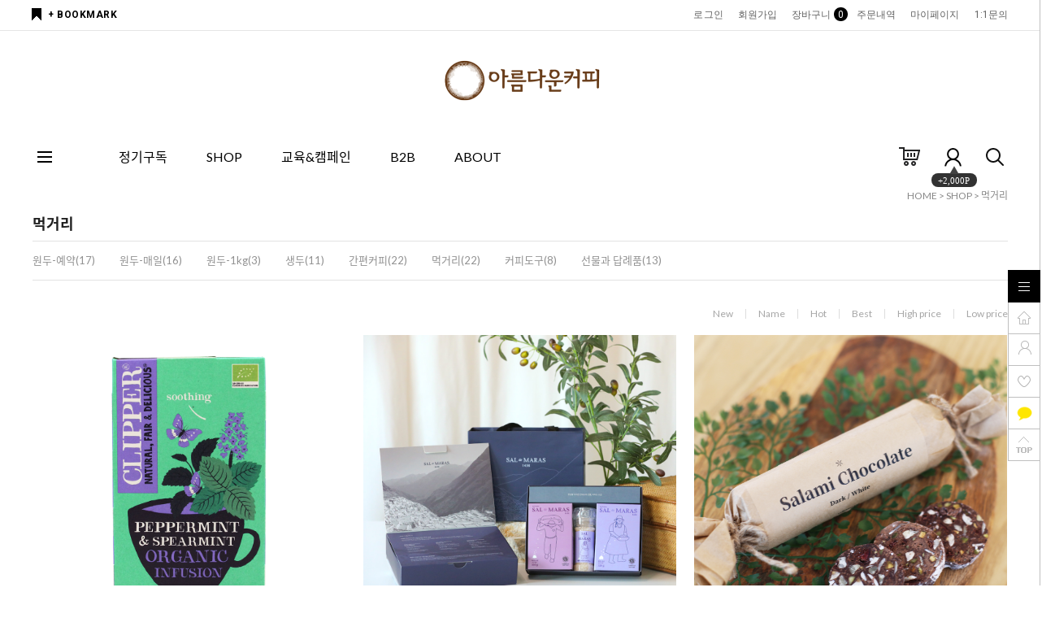

--- FILE ---
content_type: text/html
request_url: https://www.beautifulcoffee.com/shop/shopbrand.html?xcode=041&mcode=005&type=Y&viewtype=gallery
body_size: 14357
content:
<!DOCTYPE html PUBLIC "-//W3C//DTD HTML 4.01//EN" "http://www.w3.org/TR/html4/strict.dtd">
<html>
<head>
<meta http-equiv="CONTENT-TYPE" content="text/html;charset=EUC-KR">
<link rel="shortcut icon" href="/shopimages/bcoffee/favicon.ico" type="image/x-icon">
<link rel="apple-touch-icon-precomposed" href="/shopimages/bcoffee/mobile_web_icon.png" />
<meta name="referrer" content="no-referrer-when-downgrade" />
<meta property="og:type" content="website" />
<meta property="og:title" content="공정무역 아름다운커피" />
<meta property="og:image" content="https://www.beautifulcoffee.com/shopimages/bcoffee/facebookimg.gif" />
<link rel="image_src" href="https://www.beautifulcoffee.com/shopimages/bcoffee/facebookimg.gif" />
<meta property="og:url" content="https://www.beautifulcoffee.com/shop/shopbrand.html?xcode=041&mcode=005&type=Y&viewtype=gallery" />
<meta property="og:description" content="공정무역 아름다운커피 빈곤을 심화시키는 무역을 빈곤을 해결하는 수단으로" />
<title>SHOP > 먹거리</title>
<meta name="naver-site-verification" content="7e5bdacac917f4caa374150fe01dece4181e9bb2" />

<link type="text/css" rel="stylesheet" href="/shopimages/bcoffee/template/work/24307/common.css?r=1750222393" /><!-- Google Tag Manager -->
<script>(function(w,d,s,l,i){w[l]=w[l]||[];w[l].push({'gtm.start':
new Date().getTime(),event:'gtm.js'});var f=d.getElementsByTagName(s)[0],
j=d.createElement(s),dl=l!='dataLayer'?'&l='+l:'';j.async=true;j.src=
'https://www.googletagmanager.com/gtm.js?id='+i+dl;f.parentNode.insertBefore(j,f);
})(window,document,'script','dataLayer','GTM-WRG5QV9');</script>
<!-- End Google Tag Manager -->
</head>
<script type="text/javascript" src="//wcs.naver.net/wcslog.js"></script>
<script type="text/javascript">
if (window.wcs) {
    if(!wcs_add) var wcs_add = {};
    wcs_add["wa"] = "s_54b46fddf824";
    wcs.inflow('beautifulcoffee.com');
    wcs_do();
}
</script>

<body>
<script type="text/javascript" src="/js/jquery-1.7.2.min.js"></script>
<script type="text/javascript" src="/js/lazyload.min.js"></script>
<script type="text/javascript">
function getCookiefss(name) {
    lims = document.cookie;
    var index = lims.indexOf(name + "=");
    if (index == -1) {
        return null;
    }
    index = lims.indexOf("=", index) + 1; // first character
    var endstr = lims.indexOf(';', index);
    if (endstr == -1) {
        endstr = lims.length; // last character
    }
    return unescape(lims.substring(index, endstr));
}
</script><script type="text/javascript">
var MOBILE_USE = '';
</script><script type="text/javascript" src="/js/flash.js"></script>
<script type="text/javascript" src="/js/neodesign/rightbanner.js"></script>
<script type="text/javascript" src="/js/bookmark.js"></script>
<script type="text/javascript">

    var is_unify_opt = '' ? true : false; 
    var pre_baskethidden = 'A';

</script>

<link type="text/css" rel="stylesheet" href="/shopimages/bcoffee/template/work/24307/shopbrand.041.css?t=202506181353" />
<div id='blk_scroll_wings'><script type='text/javascript' src='/html/shopRbanner.html?param1=1' ></script></div>
<div id='cherrypicker_scroll'></div>
    <div id="wrap">
        
<link type="text/css" rel="stylesheet" href="/shopimages/bcoffee/template/work/24307/header.1.css?t=202512261724" />
<!-- Google Tag Manager (noscript) -->
<noscript><iframe src="https://www.googletagmanager.com/ns.html?id=GTM-WRG5QV9"
height="0" width="0" style="display:none;visibility:hidden"></iframe></noscript>
<!-- End Google Tag Manager (noscript) -->

<!-- Entrench Script --> 
<script>

var _userId = '';

</script> 
<!-- Entrench Script End -->

<script src="//use.fontawesome.com/b031ec2ef8.js"></script>
<meta name="viewport" content="width=1200" />
<!-- 헤더 시작 -->

<div id="header">
  <div class="headerTop">
    <div class="First">
      <div class="hdLeft"><a href="javascript:CreateBookmarkLink('http://www.beautifulcoffee.com', '공정무역 아름다운커피 쇼핑몰');">+ BOOKMARK</a></div>
      <div class="hdRight">
        <ul>
                    <li><a href="/shop/member.html?type=login">로그인</a></li>
          <li><a href="/shop/idinfo.html">회원가입</a> 
                      <li><a href="/shop/basket.html">장바구니<span class="cart_cnt"><span id="user_basket_quantity" class="user_basket_quantity"></span></span></a></li>
          <li><a href="/shop/confirm_login.html?type=myorder">주문내역</a></li>
          <li><a href="/shop/member.html?type=mynewmain">마이페이지</a></li>
          <li><a href="https://www.beautifulcoffee.com/shop/mypage.html?mypage_type=mym2mboard&logscript_type=">1:1문의</a></li>

        </ul>
      </div>
    </div>
    <h1 class="tlogo"><a href="/index.html"><img src="/design/bcoffee/daylight/pc/img/01_logo_200.png" style="width:200px;"></a></h1>
  </div>
  <!-- //headerTop -->
  
  <div class="headerBottom">
    <div class="navWrap" style="padding-top: 25px;">
      <div class="lnb_wrap">
			<div class="menuAll" style="padding-top: 25px;">
				<p id="btn_allMenu" action="off"><span>MENU</span></p>
			</div>
			<ul class="menus">                    
				<li class="lnb_depth1">
					<a href="/shop/shopbrand.html?xcode=021&type=Y"lnb_menu">정기구독</a>
                    
                    <div class="lnb_depth2">
                        <ul>
                            <li><a href="/shop/shopbrand.html?xcode=021&type=Y">정기구독</a></li>
                            <li><a href="/shop/page.html?id=7">오피스 정기구독</a></li>
                        </ul>
                    </div>
			
                
                </li>
                <li class="lnb_depth1">
					<a href="/shop/shopbrand.html?xcode=041&type=Y" class="lnb_menu">SHOP</a>
                    <div class="lnb_depth2">
                        <ul>
                            <li><a href="/shop/shopbrand.html?xcode=041&mcode=003&type=Y">원두</a></li>
                            <li><a href="/shop/shopbrand.html?xcode=041&mcode=004&type=Y">생두</a></li>
                            <li><a href="/shop/shopbrand.html?xcode=041&mcode=009&type=Y">간편커피</a></li>
                            <li><a href="/shop/shopbrand.html?xcode=041&mcode=005&type=Y">먹거리</a></li>
                            <li><a href="/shop/shopbrand.html?xcode=041&mcode=006&type=Y">커피도구</a></li>
                            <li><a href="/shop/shopbrand.html?xcode=041&mcode=001&type=Y">선물과 답례품</a></li>
                            
                        </ul>
                    </div>
				</li>
                <li class="lnb_depth1">
					<a href="/shop/shopbrand.html?xcode=047&type=P" class="lnb_menu">교육&캠페인</a>
                    <div class="lnb_depth2">
                        <ul>
                            <li><a href="/shop/shopbrand.html?xcode=047&type=P">교육용키트</a></li>
                            
                            <li><a href="/shop/page.html?id=4">교육요청</a></li>
                            <li><a href="/shop/shopbrand.html?xcode=003&mcode=003&type=Y">기부캠페인</a></li>
                            <li><a href="/shop/page.html?id=5">용기커피보급소</a></li>
                            <li><a href="/shop/page.html?id=9">탄소저감 커피</a></li>
                        </ul>
                    </div>
				</li>
                <li class="lnb_depth1">
					<a href="/shop/page.html?id=1" class="lnb_menu">B2B</a>
                    <div class="lnb_depth2">
                        <ul>
                            <li><a href="/shop/shopbrand.html?xcode=096&type=X">도매SHOP</a></li>
                            <li><a href="/shop/page.html?id=1">원두납품</a></li>
                            <li><a href="/shop/page.html?id=2">창업컨설팅</a></li>
                            <li><a href="/shop/page.html?id=6">카페운영대행</a></li>
                        </ul>
                    </div>
				</li>
                <li class="lnb_depth1">
					<a href="/board/board.html?code=bcoffee_board2" class="lnb_menu">ABOUT</a>
                    <div class="lnb_depth2">
                        <ul>
                            <li><a href="/board/board.html?code=bcoffee_board2">공지사항</a></li>
                            <li><a href="/shop/page.html?id=8">브랜드</a></li>
                            <li><a href="/board/board.html?code=bcoffee_image4">페어뉴스</a></li>
                        </ul>
                    </div>
				</li>
			</ul>
			<ul class="menu_ico">
			   <li><a href="/shop/basket.html"><img src="/design/bcoffee/daylight/pc/img/basket.gif"/></a></li>
			   <li class="joinus"><a href="/shop/idinfo.html"><img src="/design/bcoffee/daylight/pc/img/info.gif"/></a><div class="point"><span></span><em>+2,000P</em></div></li>
			   <li><a href="/shop/shopbrand.html?search=&prize1="><img src="/design/bcoffee/daylight/pc/img/search.gif"/></a></li>
			</ul>
		</div>
      
      <!-- 전체보기 메뉴 -->
      <div id="allMenuView" class="allMenuView">
        <div class="all_menuList"> 
             <div class="list_wrap">
                <ul>
                    <a href="/shop/shopbrand.html?xcode=021&type=Y" class="tit">정기구독</a>
                    <li><a href="/shop/shopbrand.html?xcode=021&type=Y">정기구독</a></li>  
                    <li><a href="/shop/page.html?id=7">오피스 정기구독</a></li>
                </ul>
                <ul>
                    <a href="/shop/shopbrand.html?xcode=041&type=Y" class="tit">SHOP</a>
                    <li><a href="/shop/shopbrand.html?xcode=041&mcode=003&type=Y"> 원두</a></li>
                    <li><a href="/shop/shopbrand.html?xcode=041&mcode=004&type=Y">생두</a></li>
                    <li><a href="/shop/shopbrand.html?xcode=041&mcode=009&type=Y">간편커피</a></li>
                    <li><a href="/shop/shopbrand.html?xcode=041&mcode=005&type=Y">먹거리</a></li>
                    <li><a href="/shop/shopbrand.html?xcode=041&mcode=006&type=Y">커피도구</a></li>
                    <li><a href="/shop/shopbrand.html?xcode=041&mcode=001&type=Y">선물과답례품</a></li>
                    <li><a href="/shop/shopbrand.html?xcode=058&type=P">이달의이웃사촌</a></li>
                </ul> 
                <ul>
                    <a href="/shop/page.html?id=4" class="tit">교육&캠페인</a>
                    <li><a href="/shop/shopbrand.html?xcode=003&mcode=001&type=Y">교육용키트</a></li>
                    
                    <li><a href="/shop/page.html?id=4">교육요청</a></li>
                    <li><a href="/shop/shopbrand.html?xcode=003&mcode=003&type=Y">나무심기</a></li>
                    <li><a href="/shop/page.html?id=5">용기커피보급소</a></li>
                    <li><a href="/shop/page.html?id=9">탄소저감 캠페인</a></li>
                </ul>
                <ul>
                    <a href="/shop/page.html?id=1" class="tit">B2B</a>
                     <li><a href="/shop/shopbrand.html?xcode=096&type=X">도매SHOP</a></li>
                    <li><a href="/shop/page.html?id=1">원두납품</a></li>
                    <li><a href="/shop/page.html?id=2">창업컨설팅</a></li>
                    <li><a href="/shop/page.html?id=6">카페운영대행</a></li>
                    <li><a href="/shop/shopbrand.html?xcode=026&mcode=004&type=Y">기념품제작</a></li>
                </ul>
                <ul>
                    <a href="/board/board.html?code=bcoffee_board2" class="tit">ABOUT</a>
                    <li><a href="/board/board.html?code=bcoffee_board2">공지사항</a></li>
                            <li><a href="/shop/page.html?id=8">브랜드</a></li>
                    <!--<li><a href="">지속가능파트너십</a></li>-->
                    <li><a href="/board/board.html?code=bcoffee_image4">페어뉴스</a></li>
                </ul>
             </div>

        </div>
        <a href="#none" id="xbtn"><img src="/design/bcoffee/daylight/pc/img/xbtn.png"></a>
      </div>
      <!-- //전체보기 메뉴 --> 
    </div>
    <!-- //navWrap --> 
  </div>
  <!-- //headerBottom --> 
</div>
<!-- //header --> 
<!-- //헤더 끝 -->


<!-- Start Script for IFDO (회원분석) -->

	
	<!-- End Script for IFDO -->
				
<script type="text/javascript" src="/shopimages/bcoffee/template/work/24307/header.1.js?t=202512261724"></script>
        <div id="contentWrapper">
            <div id="contentWrap">
                
<link type="text/css" rel="stylesheet" href="/template_common/shop/basic_simple/menu.1.css?t=201711221039" />
                 <div id="content">
                    <div id="productClass">
                        <div class="prd-class-hd">
                            <dl class="loc-navi">
                                <dt class="blind">현재 위치</dt>
                                <dd>
                                    <a href="/">HOME</a>
                                     &gt; <a href="/shop/shopbrand.html?xcode=041&type=Y">SHOP</a>                                     &gt; <a href="/shop/shopbrand.html?xcode=041&type=N&mcode=005">먹거리</a>                                                                    </dd>
                            </dl>
                        </div><!-- .prd-class-hd -->


                        <div class="page-body">
                            <div class="cate-wrap">
                                <div class="bcate">먹거리</div>

<!-- 상단이미지 기능 -->
                                                                                                        <div class="class-list">	
                                        <ul>
                                                                                    <li><a href="/shop/shopbrand.html?xcode=041&type=N&mcode=003">원두-예약(17)</a></li>
                                                                                    <li><a href="/shop/shopbrand.html?xcode=041&type=N&mcode=010">원두-매일(16)</a></li>
                                                                                    <li><a href="/shop/shopbrand.html?xcode=041&type=N&mcode=011">원두-1kg(3)</a></li>
                                                                                    <li><a href="/shop/shopbrand.html?xcode=041&type=N&mcode=004">생두(11)</a></li>
                                                                                    <li><a href="/shop/shopbrand.html?xcode=041&type=N&mcode=009">간편커피(22)</a></li>
                                                                                    <li><a href="/shop/shopbrand.html?xcode=041&type=N&mcode=005">먹거리(22)</a></li>
                                                                                    <li><a href="/shop/shopbrand.html?xcode=041&type=N&mcode=006">커피도구(8)</a></li>
                                                                                    <li><a href="/shop/shopbrand.html?xcode=041&type=N&mcode=001">선물과 답례품(13)</a></li>
                                                                                </ul>
                                    </div>
                                                                     
                            </div><!-- .cate-wrap -->
                            
                            
                            
                            <div class="item-wrap">
                                <div class="item-info">
                                    <dl class="item-order sort">
                                        <dt class="blind">검색결과 정렬</dt>
                                        <dd>
                                            <ul>
                                                <li>                                                <a href="javascript:sendsort('order');"><span>New</span></a>
                                                </li>

                                                <li>                                                <a href="javascript:sendsort('brandname')"><span>Name</span></a>
                                                </li>

                                                <li>                                                <a href="javascript:sendsort('viewcnt')"><span>Hot</span></a>
                                                </li>

                                                <li>                                                <a href="javascript:sendsort('sellcnt')"><span>Best</span></a>
                                                </li>

                                                <li>                                                <a href="javascript:sendsort('price2')"><span>High price</span></a>
                                                </li>

                                                <li class="nobg">                                                <a href="javascript:sendsort('price')"><span>Low price</span></a>
                                                </li>
                                            </ul>
                                        </dd>
                                     </dl><!-- .total-sort -->
                                </div>
                                
                                                                <div class="item-cont">
                                                                    <dl class="item-list">
                                        <dt class="thumb"><a href="/shop/shopdetail.html?branduid=1728305&xcode=041&mcode=005&scode=&type=Y&sort=manual&cur_code=041005&search=&GfDT=bm53UQ%3D%3D"><img class="MS_prod_img_l" src="/shopimages/bcoffee/081002000022.jpg?1767059023" /></a></dt>
                                        <dd class="prd-info">
                                            <ul>   
                                                <li class="prd-ico"><span class='MK-product-icons'></span></li>
                                                <li class="prd-name"><a href="/shop/shopdetail.html?branduid=1728305&xcode=041&mcode=005&scode=&type=Y&sort=manual&cur_code=041005&search=&GfDT=bm53UQ%3D%3D">[클리퍼]공정무역 클리퍼 - 유기농 페퍼민트&스피어민트 티백  (20개입)</a></li>
                                                <li class="prd-price">
                                                                                                                                                                                                                    <span class="price">13,000원</span>
                                                                                                                                                    </li>
                                                                                                                                                <li class="prd-preview">
                                                    <a href="javascript:viewdetail('081002000022', '', '');"><img src="/images/common/view_shopdetail2.gif" alt="미리보기" /></a>
                                                </li>
                                                                                                                                            </ul>
                                        </dd>
                                    </dl>
                                                                                                        <dl class="item-list">
                                        <dt class="thumb"><a href="/shop/shopdetail.html?branduid=1728256&xcode=041&mcode=005&scode=&type=Y&sort=manual&cur_code=041005&search=&GfDT=bm99W10%3D"><img class="MS_prod_img_l" src="/shopimages/bcoffee/063001000110.jpg?1756432334" /></a></dt>
                                        <dd class="prd-info">
                                            <ul>   
                                                <li class="prd-ico"><span class='MK-product-icons'><img src='/shopimages/bcoffee/prod_icons/203?1439894192' class='MK-product-icon-2' /></span></li>
                                                <li class="prd-name"><a href="/shop/shopdetail.html?branduid=1728256&xcode=041&mcode=005&scode=&type=Y&sort=manual&cur_code=041005&search=&GfDT=bm99W10%3D">[어스맨] 마라스 소금 선물세트 2호 (쇼핑백포함)</a></li>
                                                <li class="prd-price">
                                                                                                                                                                                                                    <span class="price">27,900원</span>
                                                                                                                                                    </li>
                                                                                                                                                <li class="prd-preview">
                                                    <a href="javascript:viewdetail('063001000110', '', '');"><img src="/images/common/view_shopdetail2.gif" alt="미리보기" /></a>
                                                </li>
                                                                                                                                            </ul>
                                        </dd>
                                    </dl>
                                                                                                        <dl class="item-list">
                                        <dt class="thumb"><a href="/shop/shopdetail.html?branduid=1728175&xcode=041&mcode=005&scode=&type=Y&sort=manual&cur_code=041005&search=&GfDT=bmp%2BW14%3D"><img class="MS_prod_img_l" src="/shopimages/bcoffee/086001000092.jpg?1743752015" /></a></dt>
                                        <dd class="prd-info">
                                            <ul>   
                                                <li class="prd-ico"><span class='MK-product-icons'></span></li>
                                                <li class="prd-name"><a href="/shop/shopdetail.html?branduid=1728175&xcode=041&mcode=005&scode=&type=Y&sort=manual&cur_code=041005&search=&GfDT=bmp%2BW14%3D">[우분투] 공정무역 살라미 초콜릿 150g</a></li>
                                                <li class="prd-price">
                                                                                                                                                                                                                    <span class="price">10,000원</span>
                                                                                                                                                    </li>
                                                                                                                                                <li class="prd-preview">
                                                    <a href="javascript:viewdetail('086001000092', '', '');"><img src="/images/common/view_shopdetail2.gif" alt="미리보기" /></a>
                                                </li>
                                                                                                                                            </ul>
                                        </dd>
                                    </dl>
                                                                    </div><div class="item-cont">
                                                                                                        <dl class="item-list">
                                        <dt class="thumb"><a href="/shop/shopdetail.html?branduid=1728156&xcode=041&mcode=005&scode=&type=Y&sort=manual&cur_code=041005&search=&GfDT=aG93Ug%3D%3D"><img class="MS_prod_img_l" src="/shopimages/bcoffee/074002000011.jpg?1739239227" /></a></dt>
                                        <dd class="prd-info">
                                            <ul>   
                                                <li class="prd-ico"><span class='MK-product-icons'></span></li>
                                                <li class="prd-name"><a href="/shop/shopdetail.html?branduid=1728156&xcode=041&mcode=005&scode=&type=Y&sort=manual&cur_code=041005&search=&GfDT=aG93Ug%3D%3D">[어스맨] 마라스소금 320g_중간입자</a></li>
                                                <li class="prd-price">
                                                                                                                                                                                                                        <strike>8,700원</strike>
                                                                                                                <span class="price">8,700원</span>
                                                                                                                                                    </li>
                                                                                                                                                <li class="prd-preview">
                                                    <a href="javascript:viewdetail('074002000011', '', '');"><img src="/images/common/view_shopdetail2.gif" alt="미리보기" /></a>
                                                </li>
                                                                                                                                            </ul>
                                        </dd>
                                    </dl>
                                                                                                        <dl class="item-list">
                                        <dt class="thumb"><a href="/shop/shopdetail.html?branduid=1728155&xcode=041&mcode=005&scode=&type=Y&sort=manual&cur_code=041005&search=&GfDT=bWV5"><img class="MS_prod_img_l" src="/shopimages/bcoffee/074002000010.jpg?1739239164" /></a></dt>
                                        <dd class="prd-info">
                                            <ul>   
                                                <li class="prd-ico"><span class='MK-product-icons'></span></li>
                                                <li class="prd-name"><a href="/shop/shopdetail.html?branduid=1728155&xcode=041&mcode=005&scode=&type=Y&sort=manual&cur_code=041005&search=&GfDT=bWV5">[어스맨] 마라스소금 320g_가는입자</a></li>
                                                <li class="prd-price">
                                                                                                                                                                                                                        <strike>8,700원</strike>
                                                                                                                <span class="price">8,700원</span>
                                                                                                                                                    </li>
                                                                                                                                                <li class="prd-preview">
                                                    <a href="javascript:viewdetail('074002000010', '', '');"><img src="/images/common/view_shopdetail2.gif" alt="미리보기" /></a>
                                                </li>
                                                                                                                                            </ul>
                                        </dd>
                                    </dl>
                                                                                                        <dl class="item-list">
                                        <dt class="thumb"><a href="/shop/shopdetail.html?branduid=1728154&xcode=041&mcode=005&scode=&type=Y&sort=manual&cur_code=041005&search=&GfDT=aGh3VA%3D%3D"><img class="MS_prod_img_l" src="/shopimages/bcoffee/063001000111.jpg?1756432164" /></a></dt>
                                        <dd class="prd-info">
                                            <ul>   
                                                <li class="prd-ico"><span class='MK-product-icons'><img src='/shopimages/bcoffee/prod_icons/28405?1673941428' class='MK-product-icon-2' /></span></li>
                                                <li class="prd-name"><a href="/shop/shopdetail.html?branduid=1728154&xcode=041&mcode=005&scode=&type=Y&sort=manual&cur_code=041005&search=&GfDT=aGh3VA%3D%3D">[어스맨] 마라스 소금 선물세트 1호 (쇼핑백포함)</a></li>
                                                <li class="prd-price">
                                                                                                                                                                                                                    <span class="price">19,800원</span>
                                                                                                                                                    </li>
                                                                                                                                                <li class="prd-preview">
                                                    <a href="javascript:viewdetail('063001000111', '', '');"><img src="/images/common/view_shopdetail2.gif" alt="미리보기" /></a>
                                                </li>
                                                                                                                                            </ul>
                                        </dd>
                                    </dl>
                                                                    </div><div class="item-cont">
                                                                                                        <dl class="item-list">
                                        <dt class="thumb"><a href="/shop/shopdetail.html?branduid=1728153&xcode=041&mcode=005&scode=&type=Y&sort=manual&cur_code=041005&search=&GfDT=bml6W1o%3D"><img class="MS_prod_img_l" src="/shopimages/bcoffee/074002000012.jpg?1739238836" /></a></dt>
                                        <dd class="prd-info">
                                            <ul>   
                                                <li class="prd-ico"><span class='MK-product-icons'></span></li>
                                                <li class="prd-name"><a href="/shop/shopdetail.html?branduid=1728153&xcode=041&mcode=005&scode=&type=Y&sort=manual&cur_code=041005&search=&GfDT=bml6W1o%3D">[어스맨] 마라스소금 110g_중간입자_그라인더</a></li>
                                                <li class="prd-price">
                                                                                                                                                                                                                    <span class="price">7,500원</span>
                                                                                                                                                    </li>
                                                                                                                                                <li class="prd-preview">
                                                    <a href="javascript:viewdetail('074002000012', '', '');"><img src="/images/common/view_shopdetail2.gif" alt="미리보기" /></a>
                                                </li>
                                                                                                                                            </ul>
                                        </dd>
                                    </dl>
                                                                                                        <dl class="item-list">
                                        <dt class="thumb"><a href="/shop/shopdetail.html?branduid=63050&xcode=041&mcode=005&scode=&type=Y&sort=manual&cur_code=041005&search=&GfDT=bm96W1s%3D"><img class="MS_prod_img_l" src="/shopimages/bcoffee/074002000003.jpg?1728532006" /></a></dt>
                                        <dd class="prd-info">
                                            <ul>   
                                                <li class="prd-ico"><span class='MK-product-icons'></span></li>
                                                <li class="prd-name"><a href="/shop/shopdetail.html?branduid=63050&xcode=041&mcode=005&scode=&type=Y&sort=manual&cur_code=041005&search=&GfDT=bm96W1s%3D">공정무역 모리셔스 비정제 설탕 1kg</a></li>
                                                <li class="prd-price">
                                                                                                                                                                                                                    <span class="price">6,900원</span>
                                                                                                                                                    </li>
                                                                                                                                                <li class="prd-preview">
                                                    <a href="javascript:viewdetail('074002000003', '', '');"><img src="/images/common/view_shopdetail2.gif" alt="미리보기" /></a>
                                                </li>
                                                                                                                                            </ul>
                                        </dd>
                                    </dl>
                                                                                                        <dl class="item-list">
                                        <dt class="thumb"><a href="/shop/shopdetail.html?branduid=72343&xcode=041&mcode=005&scode=&type=Y&sort=manual&cur_code=041005&search=&GfDT=bml3WQ%3D%3D"><img class="MS_prod_img_l" src="/shopimages/bcoffee/074001000027.jpg?1603077899" /></a></dt>
                                        <dd class="prd-info">
                                            <ul>   
                                                <li class="prd-ico"><span class='MK-product-icons'></span></li>
                                                <li class="prd-name"><a href="/shop/shopdetail.html?branduid=72343&xcode=041&mcode=005&scode=&type=Y&sort=manual&cur_code=041005&search=&GfDT=bml3WQ%3D%3D">[어스맨]공정무역 어스맨 - 건살구 "무설탕"25g</a></li>
                                                <li class="prd-price">
                                                                                                                                                                                                                    <span class="price">2,000원</span>
                                                                                                                                                    </li>
                                                                                                                                                <li class="prd-preview">
                                                    <a href="javascript:viewdetail('074001000027', '', '');"><img src="/images/common/view_shopdetail2.gif" alt="미리보기" /></a>
                                                </li>
                                                                                                                                            </ul>
                                        </dd>
                                    </dl>
                                                                    </div><div class="item-cont">
                                                                                                        <dl class="item-list">
                                        <dt class="thumb"><a href="/shop/shopdetail.html?branduid=72342&xcode=041&mcode=005&scode=&type=Y&sort=manual&cur_code=041005&search=&GfDT=bmt9W1U%3D"><img class="MS_prod_img_l" src="/shopimages/bcoffee/074001000004.jpg?1603077888" /></a></dt>
                                        <dd class="prd-info">
                                            <ul>   
                                                <li class="prd-ico"><span class='MK-product-icons'></span></li>
                                                <li class="prd-name"><a href="/shop/shopdetail.html?branduid=72342&xcode=041&mcode=005&scode=&type=Y&sort=manual&cur_code=041005&search=&GfDT=bmt9W1U%3D">[어스맨]공정무역 어스맨 - 건체리 "무설탕"25g</a></li>
                                                <li class="prd-price">
                                                                                                                                                                                                                    <span class="price">2,300원</span>
                                                                                                                                                    </li>
                                                                                                                                                <li class="prd-preview">
                                                    <a href="javascript:viewdetail('074001000004', '', '');"><img src="/images/common/view_shopdetail2.gif" alt="미리보기" /></a>
                                                </li>
                                                                                                                                            </ul>
                                        </dd>
                                    </dl>
                                                                                                        <dl class="item-list">
                                        <dt class="thumb"><a href="/shop/shopdetail.html?branduid=1727716&xcode=041&mcode=005&scode=&type=Y&sort=manual&cur_code=041005&search=&GfDT=bm96W11E"><img class="MS_prod_img_l" src="/shopimages/bcoffee/081001000013.jpg?1692952029" /></a></dt>
                                        <dd class="prd-info">
                                            <ul>   
                                                <li class="prd-ico"><span class='MK-product-icons'><img src='/shopimages/bcoffee/prod_icons/28437?1674625723' class='MK-product-icon-3' /><img src='/shopimages/bcoffee/prod_icons/28438?1674625732' class='MK-product-icon-4' /></span></li>
                                                <li class="prd-name"><a href="/shop/shopdetail.html?branduid=1727716&xcode=041&mcode=005&scode=&type=Y&sort=manual&cur_code=041005&search=&GfDT=bm96W11E">공정무역 루이보스 허브차 80g/450g</a></li>
                                                <li class="prd-price">
                                                                                                                                                                                                                    <span class="price">14,500원</span>
                                                                                                                                                    </li>
                                                                                                                                                <li class="prd-preview">
                                                    <a href="javascript:viewdetail('081001000013', '', '');"><img src="/images/common/view_shopdetail2.gif" alt="미리보기" /></a>
                                                </li>
                                                                                                                                            </ul>
                                        </dd>
                                    </dl>
                                                                                                        <dl class="item-list">
                                        <dt class="thumb"><a href="/shop/shopdetail.html?branduid=1727840&xcode=041&mcode=005&scode=&type=Y&sort=manual&cur_code=041005&search=&GfDT=a213UF0%3D"><img class="MS_prod_img_l" src="/shopimages/bcoffee/081002000016.jpg?1713242382" /></a></dt>
                                        <dd class="prd-info">
                                            <ul>   
                                                <li class="prd-ico"><span class='MK-product-icons'></span></li>
                                                <li class="prd-name"><a href="/shop/shopdetail.html?branduid=1727840&xcode=041&mcode=005&scode=&type=Y&sort=manual&cur_code=041005&search=&GfDT=a213UF0%3D">[클리퍼]공정무역 클리퍼 - 유기농 망고 시트러스 티백 (20개입)</a></li>
                                                <li class="prd-price">
                                                                                                                                                                                                                    <span class="price">13,000원</span>
                                                                                                                                                    </li>
                                                                                                                                                <li class="prd-preview">
                                                    <a href="javascript:viewdetail('081002000016', '', '');"><img src="/images/common/view_shopdetail2.gif" alt="미리보기" /></a>
                                                </li>
                                                                                                                                            </ul>
                                        </dd>
                                    </dl>
                                                                    </div><div class="item-cont">
                                                                                                        <dl class="item-list">
                                        <dt class="thumb"><a href="/shop/shopdetail.html?branduid=1727841&xcode=041&mcode=005&scode=&type=Y&sort=manual&cur_code=041005&search=&GfDT=bmd3UF4%3D"><img class="MS_prod_img_l" src="/shopimages/bcoffee/081002000017.jpg?1713274385" /></a></dt>
                                        <dd class="prd-info">
                                            <ul>   
                                                <li class="prd-ico"><span class='MK-product-icons'></span></li>
                                                <li class="prd-name"><a href="/shop/shopdetail.html?branduid=1727841&xcode=041&mcode=005&scode=&type=Y&sort=manual&cur_code=041005&search=&GfDT=bmd3UF4%3D">[클리퍼]공정무역 클리퍼 - 유기농 카모마일 앤 피치 티백  (20개입) </a></li>
                                                <li class="prd-price">
                                                                                                                                                                                                                    <span class="price">13,000원</span>
                                                                                                                                                    </li>
                                                                                                                                                <li class="prd-preview">
                                                    <a href="javascript:viewdetail('081002000017', '', '');"><img src="/images/common/view_shopdetail2.gif" alt="미리보기" /></a>
                                                </li>
                                                                                                                                            </ul>
                                        </dd>
                                    </dl>
                                                                                                        <dl class="item-list">
                                        <dt class="thumb"><a href="/shop/shopdetail.html?branduid=78348&xcode=041&mcode=005&scode=&type=Y&sort=manual&cur_code=041005&search=&GfDT=bml0W11H"><img class="MS_prod_img_l" src="/shopimages/bcoffee/081002000003.jpg?1713275247" /></a></dt>
                                        <dd class="prd-info">
                                            <ul>   
                                                <li class="prd-ico"><span class='MK-product-icons'></span></li>
                                                <li class="prd-name"><a href="/shop/shopdetail.html?branduid=78348&xcode=041&mcode=005&scode=&type=Y&sort=manual&cur_code=041005&search=&GfDT=bml0W11H">[클리퍼]공정무역 클리퍼 - 유기농 카모마일 허브 티백  (20개입) </a></li>
                                                <li class="prd-price">
                                                                                                                                                                                                                        <strike>13,000원</strike>
                                                                                                                <span class="price">13,000원</span>
                                                                                                                                                    </li>
                                                                                                                                                <li class="prd-preview">
                                                    <a href="javascript:viewdetail('081002000003', '', '');"><img src="/images/common/view_shopdetail2.gif" alt="미리보기" /></a>
                                                </li>
                                                                                                                                            </ul>
                                        </dd>
                                    </dl>
                                                                                                        <dl class="item-list">
                                        <dt class="thumb"><a href="/shop/shopdetail.html?branduid=78347&xcode=041&mcode=005&scode=&type=Y&sort=manual&cur_code=041005&search=&GfDT=aW13UFg%3D"><img class="MS_prod_img_l" src="/shopimages/bcoffee/081002000005.jpg?1713275691" /></a></dt>
                                        <dd class="prd-info">
                                            <ul>   
                                                <li class="prd-ico"><span class='MK-product-icons'></span></li>
                                                <li class="prd-name"><a href="/shop/shopdetail.html?branduid=78347&xcode=041&mcode=005&scode=&type=Y&sort=manual&cur_code=041005&search=&GfDT=aW13UFg%3D">[클리퍼]공정무역 클리퍼 -  유기농 얼그레이 홍차 티백 (20개입)</a></li>
                                                <li class="prd-price">
                                                                                                                                                                                                                        <strike>13,000원</strike>
                                                                                                                <span class="price">13,000원</span>
                                                                                                                                                    </li>
                                                                                                                                                <li class="prd-preview">
                                                    <a href="javascript:viewdetail('081002000005', '', '');"><img src="/images/common/view_shopdetail2.gif" alt="미리보기" /></a>
                                                </li>
                                                                                                                                            </ul>
                                        </dd>
                                    </dl>
                                                                    </div><div class="item-cont">
                                                                                                    </div>
                                                                   
                                <div class="paging">
                                                                                                                                                                                    <a href="/shop/shopbrand.html?type=Y&xcode=041&mcode=005&sort=&page=1" class="now">1</a>
                                                                                                                                                <a href="/shop/shopbrand.html?type=Y&xcode=041&mcode=005&sort=&page=2">2</a>
                                                                                                                                                                                    <a href="/shop/shopbrand.html?type=Y&xcode=041&mcode=005&sort=&page=2"  class="last">&gt;&gt;</a>
                                                                    </div>
                                                               
                            </div><!-- //item-wrap -->
                        </div><!-- .page-body -->
                    </div><!-- #productClass -->
                </div><!-- #content -->
            </div><!-- #contentWrap -->
        </div><!-- #contentWrapper-->
        <hr />
        
<link type="text/css" rel="stylesheet" href="/shopimages/bcoffee/template/work/24307/footer.1.css?t=202509251534" />
<!-- 하단 시작 -->
<div id="footer">

    <div class="foot_top">
        <div class="bx_policy">
            <ul>
                <li class="first"><a href="https://www.beautifulcoffee.com/shop/page.html?id=8">재단소개</a></li>
                <li><a href="javascript:view_join_terms();">이용약관</a></li>
                <li><a href="javascript:bottom_privacy();">개인정보처리방침</a></li>
                <li><a href="/html/info.html">이용안내</a></li>
                <li><a href="http://www.beautifulcoffee.com/m/">모바일버전</a></li>
                <li class="right">
                
                  <a href="https://www.instagram.com/fairtrade_beautifulcoffee/" target="_blank"><img src="/design/bcoffee/daylight/m/img/sns_insta.png"></a>
                  <a href="https://pf.kakao.com/_LxnkNV" target="_blank"><img src="/design/bcoffee/daylight/m/img/sns_kas.png"><em></em></a>
                  <a href="https://www.facebook.com/beautifulcoffee" target="_blank"><img src="/design/bcoffee/daylight/m/img/sns_fb.png" style="width: 8px !important;"><em></em></a>
                  <a href="https://blog.naver.com/fair_coffee" target="_blank"><img src="/design/bcoffee/daylight/m/img/sns_b.png"><em></em></a>
          
                </li>
            </ul>            
        </div>
    </div><!-- //foot_top -->
    
    <div id="column_shopInfo">
        <div class="shopInfo_area">
            <div class="bx bx_logo">
                <h3 class="tit">BEAUTIFUL COFFEE</h3>
                <div class="logo_lst">
                    <ul>
                    <li>회사명 : 아름다운커피 / 대표자 : 한수정 / 개인정보관리 책임자 : 한수정</li>
                    <li>주소 : 서울특별시 종로구 창경궁로 263 우정타워 4층</li>
                    <li>메일 : help@beautifulcoffee.com</li> 
                    <li>대표번호 : 02-743-1004 / FAX : 02-743-1773</li>
                     <li>사업자등록번호 : 101-82-23199 <a href="https://drive.google.com/file/d/18DK5-vvqEroGMSMVV7sFTL8-hrronIUB/view?usp=sharing" target="_blank">[사업자등록증 다운로드]</a></span><br />
                    <li>통신판매업 신고번호 : 제 2021-서울종로-0104 호               
                </ul>
                </div>
            </div>
            <div class="bx bx_account">
                <h3 class="tit"><img src="/design/bcoffee/daylight/pc/img/footer_bank.gif"></h3> 
                <ul class="inline">
                    <li style="color: #000 !important; margin-right: 40px;"> 예금주명 :  (재)아름다운커피 <a href="https://drive.google.com/file/d/1z4ZfeqwAoIijfMYmkZTIOzZAoaE4YWqu/view?usp=sharing" target="_blank">[통장사본 다운로드]</a></span><br />
                    <li>하나은행 162-910004-55404</li>&nbsp;&nbsp;&nbsp;&nbsp;
                    <li>국민은행 873201-04-084485</li>
                    <li>신한은행 100-025-007609</li>&nbsp;&nbsp;&nbsp;&nbsp;&nbsp;&nbsp;&nbsp;&nbsp;&nbsp;&nbsp;
                    <li>농협중앙회 301-0140-3197-41</li>
                </ul>                
                <a href="#none" class="bt_banking">인터넷뱅킹 바로가기<span><img src="/design/bcoffee/daylight/pc/img/arrow_down.gif" class="arrow" alt="arrow"></span></a>
                <ul class="banklist" style="display:none">
                  <li><a href="https://www.kebhana.com/" target="_blank">하나은행</a></li>
                  <li><a href="https://www.kbstar.com/" target="_blank">국민은행</a></li>
                  <li><a href="https://www.shinhan.com/index.jsp" target="_blank">신한은행</a></li>
                  <li><a href="https://www.nonghyup.com/main/psniMain.do" target="_blank">농협중앙회</a></li>


                </ul>
                
                
                
                <h3 class="tit"><img src="/design/bcoffee/daylight/pc/img/footer_return.gif"></h3>
                <ul class="inline">
                    <li>물류센터 : 경기도 용인시 처인구 경안천로 256번길 69</li>
                </ul>    
            </div>
            
            <div class="bx bx_cs">
                <h3 class="tit"><img src="/design/bcoffee/daylight/pc/img/footer_cs.gif" alt="CUSTOMER CENTER" /></h3><br>
                    <li style="color: #000 !important; margin-right: 40px;">개인회원</li>
                <p class="big_tel">070-4942-6399<br /></p>
                    <li style="color: #000 !important; margin-right: 40px;">도매회원</li>
                <p class="big_tel">070-4942-0761<br /></p>
                <ul>
                    <li>평일: 오전10시~오후5시  </li> 
                    <li>점심: 오후12시~오후1시</li> 
                    <li>휴무: 주말, 공휴일</li>           
                    
                </ul>
                <div class="csBtn">
                   <a href="/shop/mypage.html?mypage_type=mym2mboard" class="Blackbtn">1:1문의 하기</a>
                   <a class="Whitebtn" href="/shop/faq.html">FAQ</a>
                   </div>
                   <script>
                    window.kakaoAsyncInit = function() {
                    Kakao.Channel.createChatButton({
                    container: '#kakao-talk-channel-chat-button',
                    });
                    };

                  (function(d, s, id) {
                  var js, fjs = d.getElementsByTagName(s)[0];
                  if (d.getElementById(id)) return;
                  js = d.createElement(s); js.id = id;
                  js.src = 'https://t1.kakaocdn.net/kakao_js_sdk/2.1.0/kakao.channel.min.js';
                  js.integrity = 'sha384-MEvxc+j9wOPB2TZ85/N6G3bt3K1/CgHSGNSM+88GoytFuzP4C9szmANjTCNfgKep';
                  js.crossOrigin = 'anonymous';
                  fjs.parentNode.insertBefore(js, fjs);
                   })(document, 'script', 'kakao-js-sdk');
                  </script>

           <div
                  id="kakao-talk-channel-chat-button"
                  data-channel-public-id="_LxnkNV"
                  data-title="consult"
                  data-size="small"
                  data-color="yellow"
                  data-shape="pc"
                  data-support-multiple-densities="true"
           ></div>

                
            
            
        </div><!-- //shopInfo_wrap -->
    </div><!-- //column_info -->
   
    
    <div class="foot_corp">
        <div class="bx_corp">
            <p>Copyright (c) by 아름다운커피 All Right Reserved.</p>
            <p>본 사이트내 모든 이미지 및 컨텐츠 등은 저작권법 제4조의 의한 저작물로서 소유권은 아름다운커피에게 있으며, 무단 도용시 법적인 제재를 받을 수 있습니다.</p>
        </div>
    </div>
    
</div>
<!-- //하단 끝 -->


<script type='text/javascript'>
_CKO={get:function(g){var f=document.cookie.split(/\s*;\s*/);var h=new RegExp("^(\\s*"+g+"\\s*=)");for(var e=0;e<f.length;e++){if(h.test(f[e])){return unescape(f[e].substr(RegExp.$1.length))}}return null},set:function(j,i,k,g,h){var l="";if(typeof k=="number" && k != 0){l="; expires="+(new Date((new Date()).getTime()+k*1000*60*60*24)).toUTCString()}; if(typeof h=="undefined"){h=""};if(typeof g=="undefined"){g="/"};var hh=j+"="+encodeURIComponent(i)+l+"; path="+g+(h!=""?"; domain="+h:"");document.cookie=hh;return this},sets:function(j,i,k,g,h){var l="";if(typeof k=="number" && k != 0){l="; expires="+(new Date((new Date()).getTime()+k*1000)).toUTCString()}; if(typeof h=="undefined"){h=""};if(typeof g=="undefined"){g="/"};var hh=j+"="+encodeURIComponent(i)+l+"; path="+g+(h!=""?"; domain="+h:"");document.cookie=hh;return this},rm:function(g,f,e){if(this.get(g)!=null){this.set(g,"",-1,f,e)}return this}};
_NIX=function(s,t){return s.indexOf(t)}; var _url = document.URL;
var _NB_JN='';var _NB_JID='';
if( _NIX(_url,'url=Registresult') > 0 ){  _NB_JN = 'join';_NB_JID='member'; };if( _NIX(_url,'logscript_type=REGO') > 0 && ( _CKO.get('SO') == 'REGO' || _CKO.get('SO') == 'REGF' || _CKO.get('SO') == 'REGC' ) ){ _NB_JN ='join';_NB_JID='member'; if( _CKO.get('login_id') != null ) _NB_JID = _CKO.get('login_id');};if( _NIX(_url,'user_join_form_result.php') > 0 ){ _NB_JN = 'join';_NB_JID='member'; };
</script>


<!-- Start Script for IFDO -->
<script type='text/javascript'>
var _NB_gs = 'wlog.ifdo.co.kr'; 
var _NB_MKTCD = 'NTA1200201184';
var _NB_APPVER=''; /* 하이브리드 앱 버전 */
(function(a,b,c,d,e){var f;f=b.createElement(c),g=b.getElementsByTagName(c)[0];f.async=1;f.src=d;
f.setAttribute('charset','utf-8');
g.parentNode.insertBefore(f,g)})(window,document,'script','//script.ifdo.co.kr/jfullscript.js');	
</script>
<!-- End Script for IFDO -->
<script type="text/javascript" src="/shopimages/bcoffee/template/work/24307/footer.1.js?t=202509251534"></script>
    </div><!-- #wrap -->
<iframe id="loginiframe" name="loginiframe" style="display: none;" frameborder="no" scrolling="no"></iframe>

<div id="basketpage" name="basketpage" style="position: absolute; visibility: hidden;"></div>

                <div id="detailpage" name="detailpage" style="position:absolute; visibility:hidden;"></div>

<form action="/shop/shopbrand.html" method="post" name="hashtagform">
    <input type="hidden" name="search" />
    <input type="hidden" name="search_ref" value="hashtag" />
</form> 

    <script src="/js/wishlist.js?v=r237747"></script>
    <script>
        window.addEventListener('load', function() {
            var makeshop_wishlist = new makeshopWishlist();
            makeshop_wishlist.init();
            makeshop_wishlist.observer();
        });
    </script>

<script type="text/javascript" src="/js/neodesign/detailpage.js?ver=r218356"></script>
<script type="text/javascript" src="/js/neodesign/product_list.js?r=20260118024244"></script>
<script type="text/javascript" src="/js/jquery-datepicker-ko.js"></script>
<script type="text/javascript" src="/js/shopbrand.js"></script>

<script type="text/javascript">

        (function ($) {
            $.ajax({
                type: 'POST',
                dataType: 'json',
                url: '/html/user_basket_quantity.html',
                data :{ 'IS_UNIFY_OPT': "false" }, 
                success: function(res) {                                                                                        
                    var _user_basket_quantity = res.user_basket_quantity || 0;
                    $('.user_basket_quantity').html(_user_basket_quantity); 
                },
                error : function(error) {
                    var _user_basket_quantity = 0;
                    $('.user_basket_quantity').html(_user_basket_quantity); 
                }
            });
        })(jQuery);

function topnotice(temp, temp2) {
    window.open("/html/notice.html?date=" + temp + "&db=" + temp2, "", "width=450,height=450,scrollbars=yes");
}
function notice() {
    window.open("/html/notice.html?mode=list", "", "width=450,height=450,scrollbars=yes");
}

        function view_join_terms() {
            window.open('/html/join_terms.html','join_terms','height=570,width=590,scrollbars=yes');
        }

    function bottom_privacy() {
        window.open('/html/privacy.html', 'privacy', 'height=570,width=590,scrollbars=yes');
    }

var db = 'bcoffee';

var baskethidden = 'A';

function sendsort(temp) {        location.href = "/shop/shopbrand.html?xcode=041&mcode=005&type=Y&scode=&sort=" + temp;
}

function pagemove(temp) {
    location.href = "/shop/shopbrand.html?xcode=041&mcode=005&type=Y&scode=&page=" + temp + "&sort=manual";
}

function go_hashtag(search) {
    document.hashtagform.search.value = search;
    document.hashtagform.submit();
}   

function hanashopfree() {
    
}

        function changeviewtype(type) {            location.href = "/shop/shopbrand.html?xcode=041&mcode=005&type=Y&scode=&sort=manual&viewtype=" + type;
        }

    (function ($) {
        $(function() {
            //select_sort
            $('#MS_select_sort').change(function() {
                sendsort(this.options[this.selectedIndex].value);
            });

            $('#MS_select_category, #MS_select_category2').change(function() {                location.href = this.options[this.selectedIndex].value;
            });
        });
    })(jQuery);

</script>
    <style type="text/css">
        .setPopupStyle { height:100%; min-height:100%; overflow:hidden !important; touch-action:none; }
    </style>
    <script src="/js/referer_cookie.js"></script>
    <script>
        window.addEventListener('load', function() {
            var referer_cookie = new RefererCookie();
            referer_cookie.addService(new EnuriBrandStoreCookie());
            referer_cookie.handler();
        });
    </script><script type="text/javascript">
if (typeof getCookie == 'undefined') {
    function getCookie(cookie_name) {
        var cookie = document.cookie;
        if (cookie.length > 0) {
            start_pos = cookie.indexOf(cookie_name);
            if (start_pos != -1) {
                start_pos += cookie_name.length;
                end_pos = cookie.indexOf(';', start_pos);
                if (end_pos == -1) {
                    end_pos = cookie.length;
                }
                return unescape(cookie.substring(start_pos + 1, end_pos));
            } else {
                return false;
            }
        } else {
            return false;
        }
    }
}
if (typeof setCookie == 'undefined') {
    function setCookie(cookie_name, cookie_value, expire_date, domain) {
        var today = new Date();
        var expire = new Date();
        expire.setTime(today.getTime() + 3600000 * 24 * expire_date);
        cookies = cookie_name + '=' + escape(cookie_value) + '; path=/;';

        if (domain != undefined) {
            cookies += 'domain=' + domain +  ';';
        }  else if (document.domain.match('www.') != null) {
            cookies += 'domain=' + document.domain.substr(3) + ';';
        }
        if (expire_date != 0) cookies += 'expires=' + expire.toGMTString();
        document.cookie = cookies;
    }
}



function MSLOG_loadJavascript(url) {
    var head= document.getElementsByTagName('head')[0];
    var script= document.createElement('script');
    script.type= 'text/javascript';
    var loaded = false;
    script.onreadystatechange= function () {
        if (this.readyState == 'loaded' || this.readyState == 'complete')
        { if (loaded) { return; } loaded = true; }
    }
    script.src = url;
    head.appendChild(script);
}
var MSLOG_charset = "euc-kr";
var MSLOG_server  = "/log/log20";
var MSLOG_code = "bcoffee";
var MSLOG_var = "[base64]";

//파워앱에서만 사용
try {
    var LOGAPP_var = "";
    var LOGAPP_is  = "N";
    if (LOGAPP_is == "Y" && LOGAPP_var != "") {
        var varUA = navigator.userAgent.toLowerCase(); //userAgent 값 얻기
        if (varUA.match('android') != null) { 
            //안드로이드 일때 처리
            window.android.basket_call(LOGAPP_var);
        } else if (varUA.indexOf("iphone")>-1||varUA.indexOf("ipad")>-1||varUA.indexOf("ipod")>-1) { 
            //IOS 일때 처리
            var messageToPost = {LOGAPP_var: LOGAPP_var};
            window.webkit.messageHandlers.basket_call.postMessage(messageToPost);
        } else {
            //아이폰, 안드로이드 외 처리
        }
    }
} catch(e) {}
//파워앱에서만 사용 END

if (document.charset) MSLOG_charset = document.charset.toLowerCase();
if (document.characterSet) MSLOG_charset = document.characterSet.toLowerCase();  //firefox;
MSLOG_loadJavascript(MSLOG_server + "/js/mslog.js?r=" + Math.random());


</script>
<script type="text/javascript" src="/js/cookie.js"></script>
<script type="text/javascript">
function __mk_open(url, name, option) {
    window.open(url, name, option);
    //return false;
}

function action_invalidity() {
    return false;
}
</script>
<script type="text/javascript"></script><script type="text/javascript"></script><!-- WIDERPLANET HOME SCRIPT START 2021.5.7 -->
<div id="wp_tg_cts" style="display:none;"></div>
<script type="text/javascript">
var wp_conf = 'ti=48306&v=1&device=web';
</script>
<script type="text/javascript" defer src="//cdn-aitg.widerplanet.com/js/wp_astg_2.0_shop.js"></script>
<!-- // WIDERPLANET HOME SCRIPT END 2021.5.7 -->

<!-- Facebook Pixel Code -->
<script>
!function(f,b,e,v,n,t,s){if(f.fbq)return;n=f.fbq=function(){n.callMethod?
    n.callMethod.apply(n,arguments):n.queue.push(arguments)};if(!f._fbq)f._fbq=n;
n.push=n;n.loaded=!0;n.version='2.0';n.agent='plmakeshop-kr';n.queue=[];t=b.createElement(e);t.async=!0;
t.src=v;s=b.getElementsByTagName(e)[0];s.parentNode.insertBefore(t,s)}(window,
        document,'script','//connect.facebook.net/en_US/fbevents.js');
    fbq('init', '423702771625536', {external_id: '8c22f005dd7944fc78836d928a898ad3d9f5371ff228a378f4a6495723d5b81d'}, {'agent':'plmakeshop-kr'});
    fbq('track', 'PageView', {}, {eventID: 'MS_bcoffee_pageview_20260118024244_982628066'});    // ViewCategory
    fbq('track', 'ViewCategory', {
        content_category: 'SHOP',
        content_ids: ['1728305','1728256','1728175','1728156','1728155','1728154','1728153','63050','72343','72342','1727716','1727840'],
        content_type: 'product'
    }, {eventID: 'MS_bcoffee_viewcategory_20260118024244_982628066'});</script>
<!-- End Facebook Pixel Code -->
<script>


function getInternetExplorerVersion() {
    var rv = -1;
    if (navigator.appName == 'Microsoft Internet Explorer') {
    var ua = navigator.userAgent;
    var re = new RegExp("MSIE ([0-9]{1,}[\.0-9]{0,})");
    if (re.exec(ua) != null)
    rv = parseFloat(RegExp.$1);
    }
    return rv;
}

function showcherrypickerWindow(height,mode,db){
    cherrypicker_width = document.body.clientWidth;
    var isIe = /*@cc_on!@*/false;
    if (isIe) {
        cherrypicker_width = parseInt(cherrypicker_width + 18);
    }
    setCookie('cherrypicker_view','on', 0);

    
    document.getElementById('cherrypicker_layer').style.display = "block";
    document.getElementById('cherrypicker_layer').innerHTML = Createflash_return(cherrypicker_width,'420','/flashskin/CherryPicker.swf?initial_xml=/shopimages/bcoffee/cherrypicker_initial.xml%3Fv=1768671764&product_xml=/shopimages/bcoffee/%3Fv=1768671764', 'cherrypicker_flash', '');
}

function load_cherrypicker(){
    cherrypicker_check = true;

    if (!document.getElementById('cherrypicker_layer')) {
        return;
    }


}
</script>
<script src="/js/product_rollover_image.js"></script>
<script>
    window.addEventListener('load', () => {
        // 페이지 로딩 시 롤오버 이미지가 존재하는 경우에만 스크립트 실행
        setTimeout(function () {
            // 페이지 로딩 시 롤오버 이미지가 존재하는 경우에만 스크립트 실행
            if (document.querySelectorAll('[rollover_onimg]').length > 0) {
                var productRolloverImage = new ProdctRolloverImage("pc");
                productRolloverImage.event();
            }
        }, 2000);
    });
</script>

<script type="text/javascript">
(function ($) {
    var discount_remain_timeout = setTimeout(function() {
        if (jQuery('.MS_remain_date').length > 0) {
            var discount_remain_timer = setInterval(function() {
                var now = new Date().getTime();
                jQuery('.MS_remain_date').each(function(idx, el) {
                    if (jQuery(el).attr('value').length > 0 && jQuery(el).attr('value') != '종료일 미정') {
                        var _end_date = new Date(jQuery(el).attr('value')).getTime();
                        var _remain_date = _end_date - now;

                        if (_remain_date <= 0) {
                            jQuery(this).html('');
                        } else {
                            _d = Math.floor(_remain_date / (1000 * 60 * 60 * 24));
                            _h = Math.floor((_remain_date % (1000 * 60 * 60 * 24)) / (1000 * 60 * 60));
                            _m = Math.floor((_remain_date % (1000 * 60 * 60)) / (1000 * 60));
                            _s = Math.floor(_remain_date % (1000 * 60) / 1000);

                            jQuery(el).html(_d + "일 " + _h + "시간 " + _m + "분 " + _s + "초");
                        }
                    }
                });
            }, 1000);
        }
    }, 1000);
})(jQuery);
</script><script type="text/javascript">
if (document.cookie.indexOf("app_agent=power_app") >= 0) {
    jQuery('.sns-title').hide();jQuery('.facebook').hide();jQuery('.naver').hide();jQuery('.kakaotalk').hide();jQuery('.kakao').hide();
}
</script>
<script type="text/javascript" src="/template_common/shop/basic_simple/common.js?r=1511314762"></script>


</body>
</html>

--- FILE ---
content_type: text/html
request_url: https://www.beautifulcoffee.com/html/shopRbanner.html?param1=1
body_size: 1525
content:
document.writeln('');
document.writeln('<link type="text/css" rel="stylesheet" href="/shopimages/bcoffee/template/work/24307/scroll.css?t=202506181353" />');
document.writeln('<!-- 사이드 바 -->');
document.writeln('<div id="scroll-right" style="right: -208px;">');
document.writeln('	<div id="side-menu-wrap">');
document.writeln('		<div class="side-menu">');
document.writeln('            <a href="https://blog.naver.com/fair_coffee" target="_blank"><img src="/design/bcoffee/daylight/pc/img/08_quick_banner.jpg" class="side_img"></a>     ');
document.writeln('            ');
document.writeln('			<ul class="board-btn div-wrap table" style="margin-bottom: 10px;">');
document.writeln('				<li><a href="/board/board.html?code=bcoffee_board2">공지사항</a></li>');
document.writeln('				<li><a href="/shop/mypage.html">마이페이지</a></li>');
document.writeln('				<li><a href="/shop/mypage.html?mypage_type=mym2mboard">1:1문의</a></li>');
document.writeln('				<!-- 상품후기 영역 <li><a href="#none">상품후기</a></li> 숨김 처리 -->');
document.writeln('				<!-- 이벤트 영역 <li><a href="#none">이벤트</a></li> 숨김 처리 -->');
document.writeln('				<li><a href="/shop/mypage.html?mypage_type=myorder">주문조회</a></li>');
document.writeln('				<li><a href="/shop/mypage.html?mypage_type=myorder">배송조회</a></li>');
document.writeln('				<li><a href="/shop/mypage.html?mypage_type=mywishlist">관심상품</a></li>');
document.writeln('				<li><a href="/shop/basket.html">장바구니</a></li>');
document.writeln('				<li><a href="/shop/mypage.html?mypage_type=myreserve">적립금</a></li>');
document.writeln('				<li><a href="/shop/todaygoods.html">최근본상품</a></li>');
document.writeln('				');
document.writeln('				<li><a href="/shop/faq.html">FAQ</a></li>');
document.writeln('			</ul>');
document.writeln('            ');
document.writeln('			<div class="side-cs-center div-wrap" style="margin-bottom: 20px;">		');
document.writeln('				<p class="tit">CUSTOMER CENTER</p>');
document.writeln('				<p class="tel">070-4942-0776</p>');
document.writeln('				<p class="cont mini">');
document.writeln('					<em>평일</em> 오전 10시 ~ 오후 5시 <br />');
document.writeln('					<em>점심</em> 오후 12시 ~ 오후 1시<br />');
document.writeln('					<em>휴일</em> 토/일/공휴일');
document.writeln('				</p>');
document.writeln('			</div><!--.side-cs-center-->');
document.writeln('			<div class="side-bank-info div-wrap" style="margin-bottom: 10px;">		');
document.writeln('				<p class="tit">BANK INFO</p>');
document.writeln('				<p class="cont">');
document.writeln('					<em>하나은행</em> 162-910004-55404<br />');
document.writeln('                                        <em>국민은행</em> 873201-04-084485<br />   ');
document.writeln('					<em>신한은행</em> 100-025-007609<br />');
document.writeln('                                        <em>농협중앙회</em> 301-0140-3197-41<br />  ');
document.writeln('					<b>예금주 : (재)아름다운커피</b>');
document.writeln('				</p>');
document.writeln('			</div><!--.side-bank-info-->');
document.writeln('            ');
document.writeln('                        ');
document.writeln('		</div>        ');
document.writeln('            <ul class="right-btn">');
document.writeln('                <li><a href="#none"><img src="/design/bcoffee/daylight/pc/img/side_all.png" alt="퀵메뉴" id="quick_ico"></a></li>');
document.writeln('                <li><a href="/" class="_home"><img src="/design/bcoffee/daylight/pc/img/side_home.png" alt="홈"></a></li>');
document.writeln('                <li><a href="/shop/mypage.html" class="_my"><img src="/design/bcoffee/daylight/pc/img/side_info.png" alt="마이페이지"></a></li>');
document.writeln('                <li><a href="/shop/mypage.html?mypage_type=mywishlist" class="_wish"><img src="/design/bcoffee/daylight/pc/img/side_zzim.png" alt="찜리스트"></a></li>');
document.writeln('                <li><a href="https://pf.kakao.com/_LxnkNV" target="_blank" class="_kakao"><img src="/design/bcoffee/daylight/pc/img/side_kakao.png" alt="카카오톡 문의"></a></li>');
document.writeln('                <li class="fix_rt_btm"><img src="/design/bcoffee/daylight/pc/img/side_top.png" alt="상단"></li>');
document.writeln('            </ul>');
document.writeln('	</div>');
document.writeln('</div>');
document.writeln('<style type="text/css">');
document.writeln('');
document.writeln('#blk_scroll_wings, #cherrypicker_scroll {');
document.writeln('    position: absolute;');
document.writeln('    visibility: hidden;');
document.writeln('    z-index: 999;');
document.writeln('}');
document.writeln('');
document.writeln('</style>');
document.writeln('');
document.writeln('<script type="text/javascript">');
document.writeln('');
document.writeln('    banner_position_type = \'CENTER\';');
document.writeln('    BannerHandler(\'blk_scroll_wings//181||535||G\');');
document.writeln('    if( window.addEventListener ) {');
document.writeln('        window.addEventListener("load",function() {');
document.writeln('                BannerHandler(\'blk_scroll_wings//181||535||G\');');
document.writeln('        },false);');
document.writeln('    } else if( document.addEventListener ) {');
document.writeln('        document.addEventListener("load",function() {');
document.writeln('            BannerHandler(\'blk_scroll_wings//181||535||G\');');
document.writeln('        },false);');
document.writeln('    } else if( window.attachEvent ) {');
document.writeln('        window.attachEvent("onload",function() {');
document.writeln('            BannerHandler(\'blk_scroll_wings//181||535||G\');');
document.writeln('        });');
document.writeln('    }');
document.writeln('');
document.writeln('</script>');
document.writeln('');

--- FILE ---
content_type: text/css
request_url: https://www.beautifulcoffee.com/shopimages/bcoffee/template/work/24307/scroll.css?t=202506181353
body_size: 1443
content:
/* BASIC css start */
/* 사이드 메뉴 */
#scroll-right {position: fixed; z-index: 99999;  top: 0; right:0px; background: #fff; height: 100%; width: 168px;  padding: 20px; border-left: solid 1px #bfbfbf;padding-top: 27px; padding-left: 25px !important;    padding-right: 15px !important;}
#scroll-right a{/*line-height: 23px;*/}

.side-menu .div-wrap{display: block; margin-bottom: 18px; }

.side-menu .div-wrap.table{display: table; border:1px solid #e5e5e5; border-bottom:0 !important; width: 159px;}
.side-menu .div-wrap.table li{width:80px; float:left; text-align:center;  padding: 7px 0; border-bottom: 1px solid #e5e5e5; }
.side-menu .div-wrap.table li:nth-child(odd){border-right: 1px solid #e5e5e5 !important; width: 78px;}
.side-menu .board-btn a{font-family: 'Noto Sans KR', sans-serif !important;display: block;}

.side-menu .tit{color: #242424; font-size: 12px; font-weight: 900;padding-bottom: 8px; margin-left: 3px;  margin-bottom: 15px; border-bottom: solid 1px #e4e4e4;}
.side-menu .side-cs-center{width: 159px; margin-top:15px; display: inline-block; margin-bottom: 35px;}
.side-menu .side-cs-center .tel{font-weight: 900; font-size: 22px; color: #000; padding-bottom: 12px;}
.side-menu .side-cs-center .cont{line-height: 19px;}
.side-menu .side-cs-center .cont.mini{ line-height: 2;font-family: malgun Gothic; font-size: 11px; color: #000;}

.side-menu .side-cs-center .cont.mini em{
    letter-spacing: -1px;
    width: 33px;
    height: 16px;
    background: #f2f2f2;
    display: inline-block;
    text-align: center;
    line-height: 16px;
    border-radius: 10px;}

#side-menu-wrap .right-btn{ width: 41px;  position: absolute; top: 340px; right: 207px;margin-top: -8px; cursor: pointer;/* border: solid 1px #e6e6e6;*/ background: #fff; display: inline-block;}
#side-menu-wrap .right-btn li{line-height: 0; float:left; font-size:0;}
#side-menu-wrap img.side_img{margin-bottom: 25px;}
#aside{ display: none;}
.side-menu .side-bank-info{}
.side-menu .side-bank-info .tit{margin-bottom: 10px !important;}
.side-menu .side-bank-info p.cont{font-family: malgun Gothic; font-size: 11px; color: #000; line-height: 2.2;}
.side-menu .side-bank-info p.cont b{margin-left:5px;}
.side-menu .side-bank-info p.cont em{letter-spacing: -1px;height: 17px;background: #f2f2f2; display: inline-block; text-align: center; line-height: 16px; border-radius: 10px; width: 54px;}



.recent-list .tit{margin-top: 20px; display: inline-table; width: 100%;}
.recent-list .productrecent{}
.recent-list .productrecent ul{height: 75px; overflow: hidden;}
.recent-list .productrecent ul li{width: 76px; height: 76px; display: inline-block; vertical-align: top;overflow: hidden; margin-right: 6px;}
.recent-list .productrecent ul li:nth-child(2n){}
.recent-list .productrecent ul li a{}
.recent-list .productrecent ul li a img{width: 100%;}
.recent-list .productrecent p{padding-top: 7px;display:inline-block;}
.recent-list .productrecent p img{}
.recent-list .productrecent p.prev{float: left;}
.recent-list .productrecent p.next{float: right;}
.recent-list .productrecent p em{color:#bfbfbf; font-size:12px; margin-left: 5px;margin-right: 5px;}





#side-menu-wrap .right-btn li a {
    /* line-height: 23px; */
    display: table;
    position: relative;
}
#side-menu-wrap .right-btn li a:after {
    text-align: center;
    display: block;
    position: absolute;
    z-index: 200;
    top: 6px;
    left: -9px;
    padding: 0 10px;
    min-width: 66px;
    height: 28px;
    font-size: 13px;
    line-height: 28px;
    color: #fff;
    border-radius: 4px;
    border: 1px solid #474747;
    background: #454545;
    white-space: nowrap;
    opacity: 0;
    visibility: hidden;
    -o-transform: translate(-100%, 0);
    -ms-transform: translate(-100%, 0);
    -moz-transform: translate(-100%, 0);
    -webkit-transform: translate(-100%, 0);
    transform: translate(-100%, 0);
    -o-transition: all .0s .0s ease;
    -ms-transition: all .0s .0s ease;
    -moz-transition: all .0s .0s ease;
    -webkit-transition: all .0s .0s ease;
    transition: all .0s .0s ease;
}
#side-menu-wrap .right-btn li a:hover:after {
    opacity: 1;
    visibility: visible;
    -o-transition: all .2s .0s ease;
    -ms-transition: all .2s .0s ease;
    -moz-transition: all .2s .0s ease;
    -webkit-transition: all .2s .0s ease;
    transition: all .2s .0s ease;
}
#side-menu-wrap .right-btn li a._home:after {
    content: '홈';
}

#side-menu-wrap .right-btn li a._my:after {
    content: '마이페이지';
}

#side-menu-wrap .right-btn li a._wish:after {
    content: '찜리스트';
}

#side-menu-wrap .right-btn li a._review:after {
    content: '상품후기';
}
#side-menu-wrap .right-btn li a._naver:after {
    content: '네이버톡';
}
#side-menu-wrap .right-btn li a._kakao:after {
    content: '카카오톡';
}



/* BASIC css end */



--- FILE ---
content_type: text/plain
request_url: https://www.beautifulcoffee.com/shopimages/bcoffee/prod_icons/28438?1674625732
body_size: 895
content:
GIF89a8  � ������������� ��H����   !�NETSCAPE2.0   !�
  ,    8   /h���0�I��$����
荓nd������1:�v��4*�#�H,�� !�
  ,   	  #h6<�$��TU�k]��x(V�v���n��8wb�% !�
  ,   	  ;h�#���%�)�b�fX��94���m(��b��F:��	�2 ����tBސ�J�X����� !�	
  ,!      (b��L9	'|.֕���=bYJf !�	
  ,    8   9h���-H���3��9�_5udyig�ff��I�n�����<�����#��r�l:�Ш4�  !�	  ,    8   yh���0�Ik+b
:hC84DIHۓF��*!<*%}X����~�Vl�-j=\F��A^��Pf0ژ̤r���3��zJ�r��foW�r;���aÛ�\n�Z?QD3SFFr�?^z"$&N������	 !�	
  ,    8   ch���0�Ic)�V8�hDHH�SnL��J؎�%+e=��~���1L�v�tG�5�'R�cO2L5U2~B�hܥ���UHl��f���f<ߞ�W�!������	 !�	
  ,    8   Ph���0�IK���F:��nZ����*a��z~nz��K�a�5�h��n���2$:�4$�&�:#Pn�>P(���}z6��z�n� !�
  ,    8   h���0�I��8�ͻ�`(�di�h��l& !�	
  ,   
  ;h��V�)��%rQIm���Qy�G�S)�ǲ�	���al������0�Rk�B%��1�R* !�
  ,    8   h���0�I��8�ͻ�`(�di�h��l& !�
  ,   
  ;h��V�)��%rQIm���Qy�G�S)�ǲ�	���al������0�Rk�B%��1�R* ;

--- FILE ---
content_type: application/javascript
request_url: https://www.beautifulcoffee.com/shopimages/bcoffee/template/work/24307/header.1.js?t=202512261724
body_size: 1156
content:
// 최근 본 상품
jQuery(document).ready(function() {
	// 최근 본 상품 카운트
	var count = 2;


	if (jQuery('.productrecent > ul > li').length) {

		jQuery('.productrecent > ul > li').each(function(i) {
			if (i+1 > count) {
				jQuery(this).addClass('displaynone');
			}
		});

		jQuery('.productrecent .prev').unbind('click').click(function()
		{
			var jQueryfirst = jQuery('.productrecent > ul > li:not(.displaynone)').first().prev();

			if (typeof(jQueryfirst.html()) != 'undefined' && jQueryfirst.html() != null) {
				jQueryfirst.removeClass('displaynone').fadeIn('fast');
			} else {
				alert('최근 본 첫번째 상품입니다.');
				return;
			}

			var jQuerylast = jQuery('.productrecent > ul > li:not(.displaynone)').last();
			if (typeof(jQuerylast.html()) != 'undefined') {
				jQuerylast.addClass('displaynone').hide();
			}		
			
		}).css(
		{
			cursor : 'pointer'
		});

		jQuery('.productrecent .next').unbind('click').click(function()
		{
			var jQuerylast = jQuery('.productrecent > ul > li:not(.displaynone)').last().next();
			if (typeof(jQuerylast.html()) != 'undefined' && jQuerylast.html() != null) {
				jQuerylast.removeClass('displaynone').fadeIn('fast');
			} else {
				alert('최근 본 마지막 상품입니다.');
				return;
			}

			var jQueryfirst = jQuery('.productrecent > ul > li:not(.displaynone)').first();
			if (typeof(jQueryfirst.html()) != 'undefined') {
				jQueryfirst.addClass('displaynone').hide();
			}		

		}).css(
		{
			cursor : 'pointer'
		});

	
	} else {
		jQuery('.productrecent').css('display', 'none');
	}
    

    //상단으로 이동
    jQuery(".fix_rt_btm").on('click',function(){
        jQuery("body,html").animate({scrollTop:0},200);
        return false;
    });
});








jQuery(document).ready(function(){
    //상단 메뉴
    jQuery(".lnb_depth1").mouseenter(function(){
       jQuery(this).find("a").addClass("active");
       jQuery(this).find(".lnb_depth2").stop().slideDown("fast");
    }).mouseleave(function(){
       jQuery(this).find("a").removeClass("active");
       jQuery(this).find(".lnb_depth2").stop().slideUp("fast");
    });

    //상단 전체보기 메뉴 열기/닫기
    jQuery("#btn_allMenu").click(function(){
        if (jQuery(this).attr("action") == "off")
        {
            jQuery(this).attr("action","on");
            jQuery(this).addClass("active");
            jQuery(".lnb_wrap").addClass("active");
            jQuery("#allMenuView").addClass("active");
            jQuery("#allMenuView").slideDown("fast");
            
            
        } else {
            jQuery(this).attr("action","off");
            jQuery(this).removeClass("active");
            jQuery(".lnb_wrap").removeClass("active");
            jQuery("#allMenuView").removeClass("active");
            jQuery("#allMenuView").slideUp("fast");
        }
    });
    
    //메뉴 닫기
    jQuery("#header .headerBottom .navWrap .allMenuView #xbtn").click(function(){
        jQuery(this).attr("action","off");
        jQuery(this).removeClass("active");
        jQuery(".lnb_wrap").removeClass("active");
        jQuery("#allMenuView").removeClass("active");
        jQuery("#allMenuView").slideUp("fast");
    });
    
    
    
    var _rbtz = jQuery('#quick_ico');
    jQuery(_rbtz).on('click',function(){
        var _posir = jQuery('#scroll-right').css('right');
        if(_posir == '0px'){
            jQuery('#scroll-right').stop(true,true).animate({'right':'-208px'}).find('#quick_ico').attr("src","/design/bcoffee/daylight/pc/img/side_all.png");

        }else if(_posir == '-208px'){
            jQuery('#scroll-right').stop(true,true).animate({'right':'0px'}).find('#quick_ico').attr("src","/design/bcoffee/daylight/pc/img/side_on.png")
        }
    });
    
    jQuery(window).ready(function() {
        function loop() {
            jQuery('.point').animate ({ top: '+=4' }, 200) 
                .animate({ top: '-=4' }, 200)
                .animate({ top: '+=4' }, 200)
                .animate({ top: '-=4' }, 200)
                .animate({top:35}, 1600, function() {
                loop();
            });
        }
        loop();
    });


});

